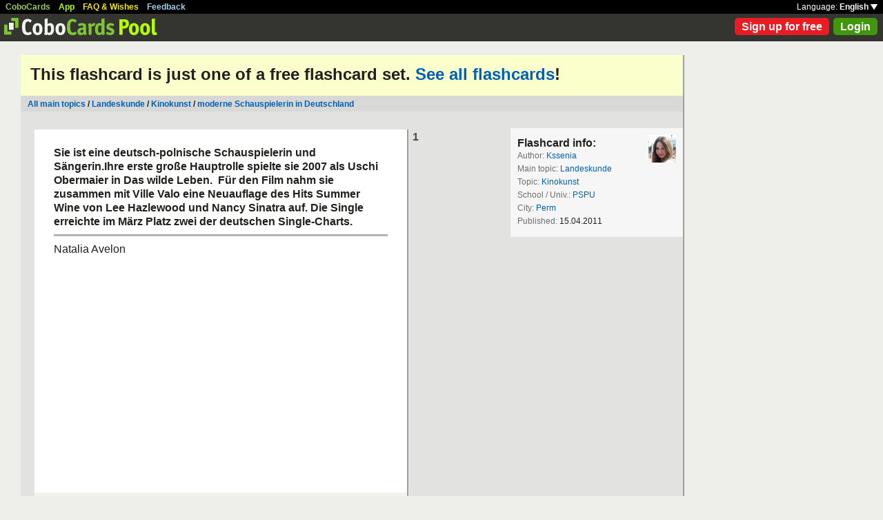

--- FILE ---
content_type: application/javascript
request_url: https://www.cobocards.com/pool/javascript/scriptaculous.js?load=effects
body_size: 571
content:

var Scriptaculous={Version:'1.8.2',require:function(libraryName){document.write('<script type="text/javascript" src="'+libraryName+'"><\/script>');},REQUIRED_PROTOTYPE:'1.6.0.3',load:function(){function convertVersionString(versionString){var v=versionString.replace(/_.*|\./g,'');v=parseInt(v+'0'.times(4-v.length));return versionString.indexOf('_')>-1?v-1:v;}
if((typeof Prototype=='undefined')||(typeof Element=='undefined')||(typeof Element.Methods=='undefined')||(convertVersionString(Prototype.Version)<convertVersionString(Scriptaculous.REQUIRED_PROTOTYPE)))
throw("script.aculo.us requires the Prototype JavaScript framework >= "+
Scriptaculous.REQUIRED_PROTOTYPE);var js=/scriptaculous\.js(\?.*)?$/;$$('head script[src]').findAll(function(s){return s.src.match(js);}).each(function(s){var path=s.src.replace(js,''),includes=s.src.match(/\?.*load=([a-z,]*)/);(includes?includes[1]:'builder,effects,dragdrop,controls,slider,sound').split(',').each(function(include){Scriptaculous.require(path+include+'.js')});});}};Scriptaculous.load();